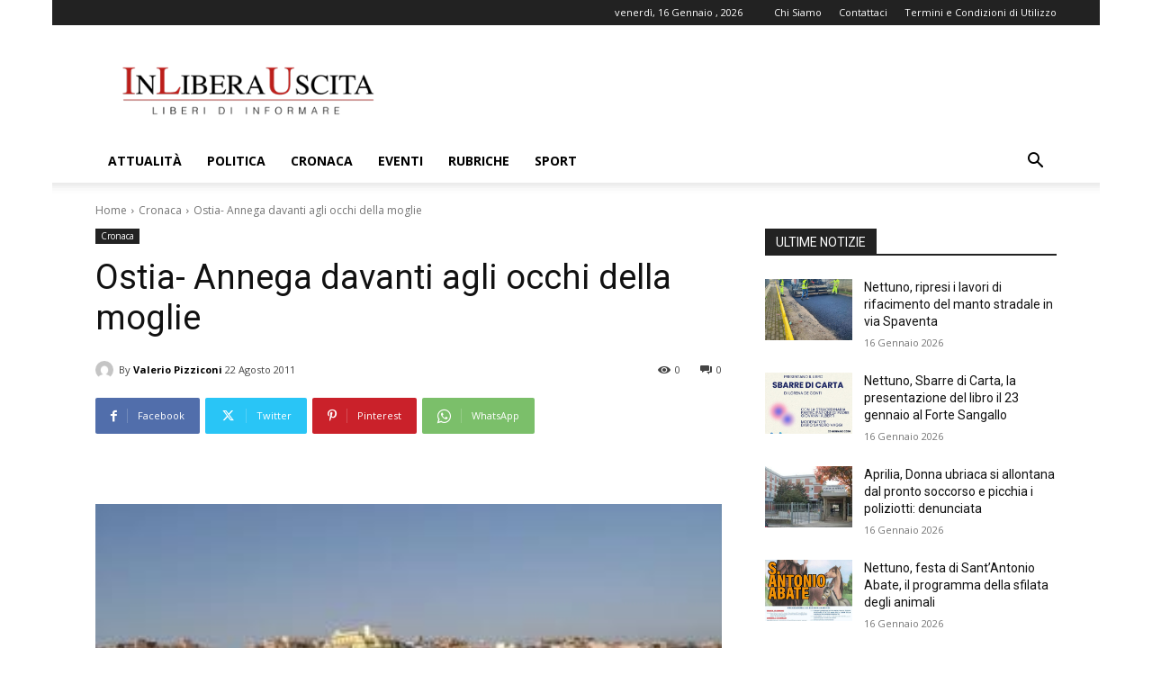

--- FILE ---
content_type: text/html; charset=utf-8
request_url: https://www.google.com/recaptcha/api2/aframe
body_size: 267
content:
<!DOCTYPE HTML><html><head><meta http-equiv="content-type" content="text/html; charset=UTF-8"></head><body><script nonce="yE1l0eR0VA6OcTZXEdQ7Rg">/** Anti-fraud and anti-abuse applications only. See google.com/recaptcha */ try{var clients={'sodar':'https://pagead2.googlesyndication.com/pagead/sodar?'};window.addEventListener("message",function(a){try{if(a.source===window.parent){var b=JSON.parse(a.data);var c=clients[b['id']];if(c){var d=document.createElement('img');d.src=c+b['params']+'&rc='+(localStorage.getItem("rc::a")?sessionStorage.getItem("rc::b"):"");window.document.body.appendChild(d);sessionStorage.setItem("rc::e",parseInt(sessionStorage.getItem("rc::e")||0)+1);localStorage.setItem("rc::h",'1768580040902');}}}catch(b){}});window.parent.postMessage("_grecaptcha_ready", "*");}catch(b){}</script></body></html>